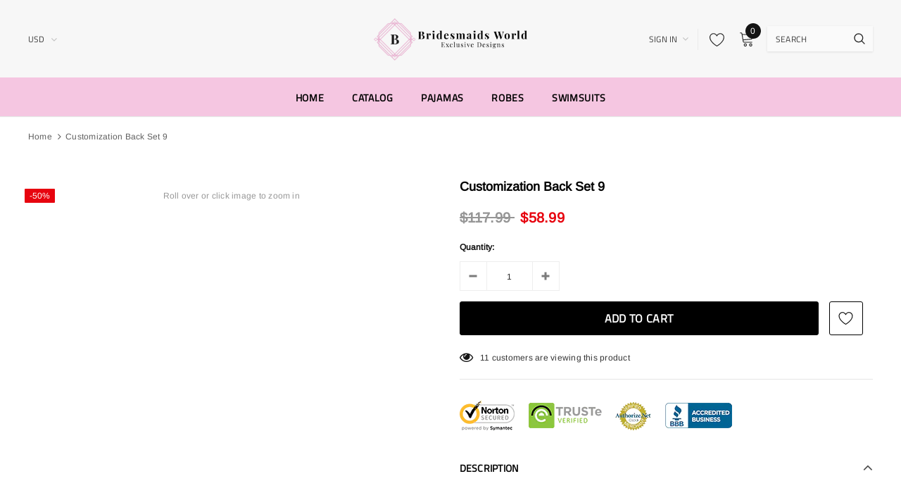

--- FILE ---
content_type: text/css
request_url: https://bridesmaidsworld.com/cdn/shop/t/34/assets/bold.css?v=151523606619015146761594047634
body_size: -580
content:
.bold_line_properties{font-style:italic;font-weight:500;font-size:11px;margin-top:-7px;color:#969696;text-transform:capitalize}
/*# sourceMappingURL=/cdn/shop/t/34/assets/bold.css.map?v=151523606619015146761594047634 */
